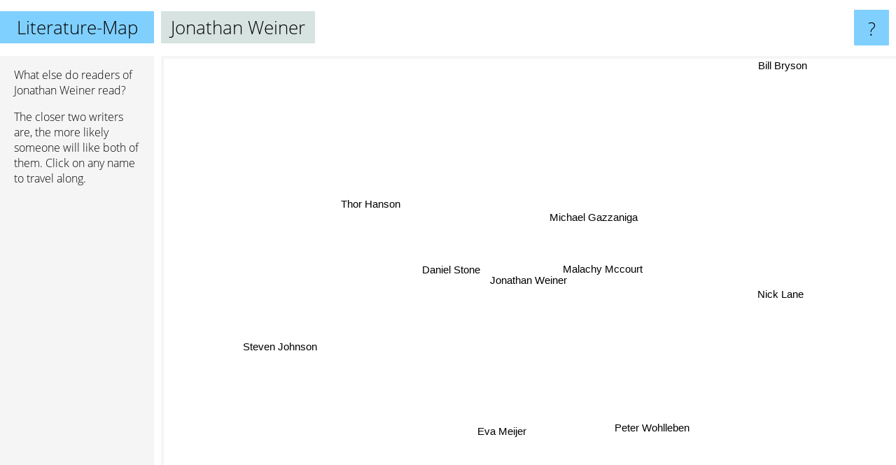

--- FILE ---
content_type: text/html; charset=UTF-8
request_url: https://www.literature-map.com/jonathan+weiner
body_size: 1709
content:
<!doctype html>
<html>
<head>
 <meta name="viewport" content="width=device-width, initial-scale=1">
 <meta property="og:image" content="https://www.literature-map.com/elements/objects/og_logo.png">
 <link rel="stylesheet" href="/elements/objects/styles_7_1.css">
 <title>Authors similar to Jonathan Weiner</title>
 <style>.project, .the_title {display: inline-block; font-size: 26px;}</style><style>@media (max-width: 500px) { .the_title {display: none; } }</style>
</head>

<body>

<table class=universe>
 <tr class=heaven>
  <td class=headline>

<table style="width: 100%;"><tr><td>
   <a class=project href="/">Literature-Map</a><span id=the_title class=the_title>Jonathan Weiner</span>
</td><td style="text-align: right">
   <a class=questionmark href="/info"><span style="font-size: 26px">?</span></a>
</td></tr></table>

  </td>
  <tr>
   <td class=content>
    
<link rel="stylesheet" href="/elements/objects/relator.css">

<div class=map_info>
 <div class=map_info_text><p>What else do readers of Jonathan Weiner read?</p><p>The closer two writers are, the more likely someone will like both of them. Click on any name to travel along.</p></div>
 <div class=advert><script async class=nogConsent data-src="//pagead2.googlesyndication.com/pagead/js/adsbygoogle.js"></script><!-- Map Responsive --><ins class="adsbygoogle" style="display:block" data-ad-client="ca-pub-4786778854163211" data-ad-slot="6623484194" data-ad-format="auto"></ins><script>(adsbygoogle = window.adsbygoogle || []).push({});</script></div>
</div>

<div id=gnodMap>
 <span class=S id=s0>Jonathan Weiner</span>
<a href="daniel+stone" class=S id=s1>Daniel Stone</a>
<a href="malachy+mccourt" class=S id=s2>Malachy Mccourt</a>
<a href="michael+gazzaniga" class=S id=s3>Michael Gazzaniga</a>
<a href="thor+hanson" class=S id=s4>Thor Hanson</a>
<a href="steven+johnson" class=S id=s5>Steven Johnson</a>
<a href="eva+meijer" class=S id=s6>Eva Meijer</a>
<a href="peter+wohlleben" class=S id=s7>Peter Wohlleben</a>
<a href="nick+lane" class=S id=s8>Nick Lane</a>
<a href="bill+bryson" class=S id=s9>Bill Bryson</a>

</div>

<script>var NrWords=10;var Aid=new Array();Aid[0]=new Array(-1,27.451,4.7619,3.92157,3.22581,2.59179,2.53165,1.23077,1.0989,0.0207404);Aid[1]=new Array(27.451,-1,4.25532,3.57143,6.15385,2.97872,2.38095,1.21212,1.06952,0.0414701);Aid[2]=new Array(4.7619,4.25532,-1,4.25532,-1,0.437637,2.66667,1.24224,5.52486,-1);Aid[3]=new Array(3.92157,3.57143,4.25532,-1,-1,0.429185,2.38095,1.21581,5.29101,-1);Aid[4]=new Array(3.22581,6.15385,-1,-1,-1,0.742115,-1,-1,-1,0.0619707);Aid[5]=new Array(2.59179,2.97872,0.437637,0.429185,0.742115,-1,0.806452,1.88934,0.335008,0.101518);Aid[6]=new Array(2.53165,2.38095,2.66667,2.38095,-1,0.806452,-1,3.84615,0.925926,-1);Aid[7]=new Array(1.23077,1.21212,1.24224,1.21581,-1,1.88934,3.84615,-1,6.43777,-1);Aid[8]=new Array(1.0989,1.06952,5.52486,5.29101,-1,0.335008,0.925926,6.43777,-1,-1);Aid[9]=new Array(0.0207404,0.0414701,-1,-1,0.0619707,0.101518,-1,-1,-1,-1);
window.Pop=new Array(23,28,19,28,101,438,56,301,159,19263);
NrWords=10;var Len0=15;</script>
<script src="/elements/objects/related.js"></script>
<script src="/elements/objects/relator.js"></script>

<template id=search_template>
 <form id=search_form class="search" action='map-search.php' method=get>
  <input class="typeahead"
         type="text"
         name="f"
         id="f"
         maxlength="95"
         autocomplete="off">
  <button class=search_button><div class=mglass></div></button>
 </form>
</template>

<script src="/elements/objects/jquery-minified.js"></script>
<script src="/elements/objects/0g-typeahead.js"></script>
<script src="/elements/objects/typeahead.js"></script>

   </td>
  </tr>
</table>

<script type=module>
    import * as mgAnalytics from '/elements/objects/mganalytics.js';
    mgAnalytics.ini(2);
</script>

<script src="https://www.gnod.com/guest/consent_js"></script>

</body>
</html>


--- FILE ---
content_type: text/html; charset=utf-8
request_url: https://www.google.com/recaptcha/api2/aframe
body_size: 267
content:
<!DOCTYPE HTML><html><head><meta http-equiv="content-type" content="text/html; charset=UTF-8"></head><body><script nonce="CHeLnUyOQwqhNDb2QgL9DQ">/** Anti-fraud and anti-abuse applications only. See google.com/recaptcha */ try{var clients={'sodar':'https://pagead2.googlesyndication.com/pagead/sodar?'};window.addEventListener("message",function(a){try{if(a.source===window.parent){var b=JSON.parse(a.data);var c=clients[b['id']];if(c){var d=document.createElement('img');d.src=c+b['params']+'&rc='+(localStorage.getItem("rc::a")?sessionStorage.getItem("rc::b"):"");window.document.body.appendChild(d);sessionStorage.setItem("rc::e",parseInt(sessionStorage.getItem("rc::e")||0)+1);localStorage.setItem("rc::h",'1769959080592');}}}catch(b){}});window.parent.postMessage("_grecaptcha_ready", "*");}catch(b){}</script></body></html>